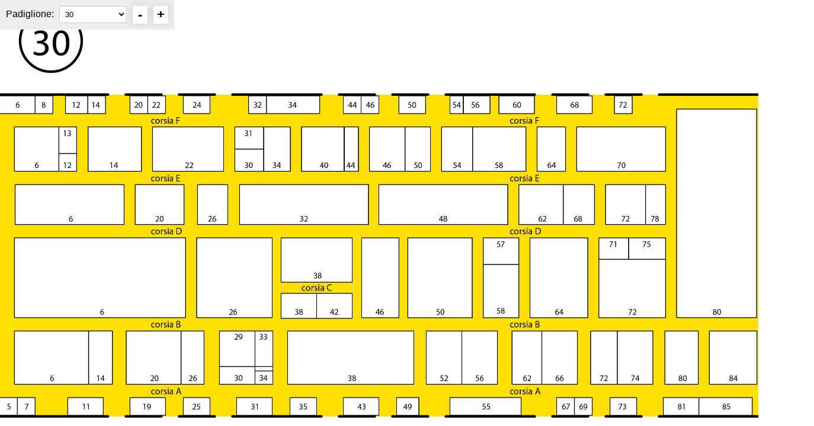

--- FILE ---
content_type: text/html
request_url: https://www.autopromotec.com/en/mappa_navigabile.php?padstand=30.B%2074
body_size: 6969
content:
<!DOCTYPE html>
<html>
<head>
	<meta charset="utf-8">
	<title>Autopromotec - 30</title>
	<link href="/css/main.css" rel="stylesheet" type="text/css">

	<script type="text/javascript" src="/jscommon/jquery/2.1/jquery.min.js"></script>
	<link href="/jscommon/jquery/ui.1.11.4/jquery-ui.min.css" rel="stylesheet" type="text/css">
	<script type="text/javascript" src="/jscommon/jquery/ui.1.11.4/jquery-ui.min.js"></script>
	<script type="text/javascript" src="/jscommon/jquery/ui.1.11.4/jquery.ui.touch-punch.min.js"></script>
	<script type="text/javascript" src="/jslocal/jquery.doubletap.js"></script>
	<script type="text/javascript" src="/jslocal/raphael-2.2.1.min.js"></script>

	<link href="/jscommon/jquery/2.1/qtip3/jquery.qtip.min.css" rel="stylesheet" type="text/css">
	<script type="text/javascript" src="/jscommon/jquery/2.1/qtip3/jquery.qtip.min.js"></script>
	<script language="javascript">
		$().ready(function(){
			$('select#changePad').on('change',function(){
				if($(this).val()){
					this.form.submit();
				} else {
					top.location = '/en/mappa.php';
				}
			});
			$('a.zoom-min').on('click',function(e){
				e.preventDefault();
				resizeMap(R,zoomFactor-0.1);
			});
			$('a.zoom-plus').on('click',function(e){
				e.preventDefault();
				resizeMap(R,zoomFactor+0.1);
			});
			$('a.zoom-def').on('click',function(e){
				e.preventDefault();
				resizeMap(R,zoomFactorDefault);
			});
		});
	</script>

	<style>
		body{background-image:none;margin:0;padding:0px;max-width: 100%;overflow-x: hidden;}
		#mapdiv{margin:0;padding:0;cursor:move;}
		#outmap{}
		#tooltip h3{font-weight:bold;}
	  	.latoPadSx{position: fixed; background-color: #EEE; padding: 10px; z-index: 1000; display: table;}
		.latoPadSx a {text-decoration: none; background-color: #FFF; color:#000; width: 25px; font-size:22px; display:inline-block; padding: 0px; font-weight: bold; border-radius:3px; text-align:center; box-shadow: 0px 0px 15px 0px rgba(204,204,204,1); font-family: Arial, Helvetica, sans-serif; margin-left:10px; line-height:normal; padding:2px 3px;}
	  	.latoPadDx{position: fixed;	background-color: #EEE;	padding: 10px; z-index: 1000; display: table; top: 0px;	right: 0px;}
		.latoPadDx img {width: 250px; display: block;}
		select{border:1px solid #CCCCCC;padding:5px; width: auto;}
		.padSelect {float: left;}
		.zoomcontrol {float: left;}
		@media only screen and (max-width: 480px) {
	  	.latoPadDx{position: relative; top: 42px;	right: inherit; left:0px;}
		.latoPadDx img {width: 100px; display: block;}
		}
	</style>
</head>
<body>
<div class="latoPadSx">
<div class="padSelect"><form action="" method="get">
Padiglione: <select name="pad" id="changePad">
		<option value="">Tutti</option>
				<option value="42">42</option>
				<option value="43">43</option>
				<option value="44">44</option>
				<option value="45">45</option>
				<option value="48">48</option>
				<option value="49">49</option>
				<option value="Centro Servizi">Centro Servizi</option>
				<option value="14">14</option>
				<option value="15">15</option>
				<option value="16">16</option>
				<option value="18">18</option>
				<option value="19">19</option>
				<option value="20">20</option>
				<option value="21">21</option>
				<option value="22">22</option>
				<option value="25">25</option>
				<option value="26">26</option>
				<option value="28">28</option>
				<option value="29">29</option>
				<option value="30" selected>30</option>
				<option value="36">36</option>
			</select>
</form>
</div>
<div class="zoomcontrol"><a href="#" class="zoom-min">-</a><a href="#" class="zoom-plus">+</a></div>
</div>

	<script type="text/javascript">
				var isDragging = false;
				var zoomFactorDefault = 0.50;
				var zoomFactor = zoomFactorDefault;
				var R = null;
				function resizeMap(p,newZoomFactor){
					zoomFactor = newZoomFactor;
					p.setSize(2935*zoomFactor,1382*zoomFactor);
				}

				function initialize() {
					R = Raphael("mapdiv",2935*zoomFactor,1382*zoomFactor);
					R.setViewBox(0,0,2935,1382);
					R.image("/php/mappa_img.php?COD_STA=30.B%2074",0,0,2935,1382);
					var atr = {fill: "#1642b1",cursor: "pointer","stroke-opacity": 0,"stroke-width": 0,"fill-opacity": 0.0};
					var atron = {fill: "#fffc09"};

					function addEv(p){
						p.attr(atr).transform("s1-1,0,691").mouseover(function(){
							this.attr({"fill-opacity": 0.3}); //R.safari();
						}).mouseout(function(){
							this.attr({"fill-opacity": 0}); //R.safari();
						}).mousedown(function(){
							isDragging = false;
						});
					}
					function addClk(p,c,isPad){
						$(p.node).on('click',function(){
							doClk(c,isPad);
						});
						$(p.node).on('doubletap',function(){
							isDragging = false;
							doClk(c,isPad);
						});
					}
					function doClk(c,isPad){
						if(!isDragging){
							if(isPad==0){
								document.location = '?pad='+c;
							} else if(isPad==1){
								top.document.location = 'catalogo/detail.php?COD='+c+'#map';
							} else {
								top.document.location = 'catalogo/search.php?PAD_N='+c;
							}
						}
					}

					var s = {};
					s['A 11']=R.path("M418 38 l0 -28 59 0 58 0 0 28 0 28 -58 0 -59 0 0 -28z");addClk(s['A 11'],'89068',1);addEv(s['A 11']);$(s['A 11'].node).qtip({position:{at: 'top left'},content: "<div style='font-weight:bold;'>ELETTRONIC AUTO SOLUTION s.r.l.</div>Padiglione 30 - A 11"});
s['A 14']=R.path("M489 204 l0 -89 39 0 38 0 0 89 0 88 -38 0 -39 0 0 -88z");addClk(s['A 14'],'185569',1);addEv(s['A 14']);$(s['A 14'].node).qtip({position:{at: 'top left'},content: "<div style='font-weight:bold;'>TRE D s.r.l. unipersonale</div>Padiglione 30 - A 14"});
s['A 19']=R.path("M628 38 l0 -28 59 0 58 0 0 28 0 28 -58 0 -59 0 0 -28z");addClk(s['A 19'],'135021',1);addEv(s['A 19']);$(s['A 19'].node).qtip({position:{at: 'top left'},content: "<div style='font-weight:bold;'>IL FRENO s.r.l.</div>Padiglione 30 - A 19"});
s['A 2']=R.path("M62 203 l0 -88 62 0 61 0 0 88 0 88 -61 0 -62 0 0 -88z");addClk(s['A 2'],'30&STAND=A%202',2);addEv(s['A 2']);$(s['A 2'].node).qtip({position:{at: 'top left'},content: "<div style='font-weight:bold;'>FUTURE EXTRACTION S.L.<br />GEA GARAGE EQUIPMENT ASSISTANCE s.r.l.</div>Padiglione 30 - A 2"});
s['A 20']=R.path("M615 203 l0 -88 91 0 91 0 0 88 0 88 -91 0 -91 0 0 -88z");addClk(s['A 20'],'2333',1);addEv(s['A 20']);$(s['A 20'].node).qtip({position:{at: 'top left'},content: "<div style='font-weight:bold;'>FILCAR S.p.A.</div>Padiglione 30 - A 20"});
s['A 25']=R.path("M808 38 l0 -28 44 0 43 0 0 28 0 28 -43 0 -44 0 0 -28z");addClk(s['A 25'],'365840',1);addEv(s['A 25']);$(s['A 25'].node).qtip({position:{at: 'top left'},content: "<div style='font-weight:bold;'>CARLABIMMO Sp. z o. o.</div>Padiglione 30 - A 25"});
s['A 26']=R.path("M801 203 l0 -88 37 0 37 0 0 88 0 88 -37 0 -37 0 0 -88z");addClk(s['A 26'],'7559',1);addEv(s['A 26']);$(s['A 26'].node).qtip({position:{at: 'top left'},content: "<div style='font-weight:bold;'>GARTEC s.r.l.</div>Padiglione 30 - A 26"});
s['A 30']=R.path("M930 143 l0 -28 59 0 58 0 0 28 0 28 -58 0 -59 0 0 -28z");addClk(s['A 30'],'178180',1);addEv(s['A 30']);$(s['A 30'].node).qtip({position:{at: 'top left'},content: "<div style='font-weight:bold;'>F.LLI GALLETTO s.r.l. - FGTechnology</div>Padiglione 30 - A 30"});
s['A 31']=R.path("M988 38 l0 -28 59 0 58 0 0 28 0 28 -58 0 -59 0 0 -28z");addClk(s['A 31'],'93064',1);addEv(s['A 31']);$(s['A 31'].node).qtip({position:{at: 'top left'},content: "<div style='font-weight:bold;'>PUNTO GAS s.r.l.</div>Padiglione 30 - A 31"});
s['A 34']=R.path("M1050 136 l0 -21 29 0 28 0 0 21 0 20 -28 0 -29 0 0 -20z");addClk(s['A 34'],'366161',1);addEv(s['A 34']);$(s['A 34'].node).qtip({position:{at: 'top left'},content: "<div style='font-weight:bold;'>SHENZHEN XTOOLTECH INTELLIGENT Co., Ltd.</div>Padiglione 30 - A 34"});
s['A 35']=R.path("M1168 38 l0 -28 44 0 43 0 0 28 0 28 -43 0 -44 0 0 -28z");addClk(s['A 35'],'365940',1);addEv(s['A 35']);$(s['A 35'].node).qtip({position:{at: 'top left'},content: "<div style='font-weight:bold;'>ASSOCIAZIONE FEDERISPETTORI</div>Padiglione 30 - A 35"});
s['A 38']=R.path("M1160 203 l0 -88 212 0 211 0 0 88 0 88 -211 0 -212 0 0 -88z");addClk(s['A 38'],'30&STAND=A%2038',2);addEv(s['A 38']);$(s['A 38'].node).qtip({position:{at: 'top left'},content: "<div style='font-weight:bold;'>VEHICLE SERVICE GROUP ITALY s.r.l.<br />RAVAGLIOLI<br />ROTARY / ROTARYSOLUTIONS</div>Padiglione 30 - A 38"});
s['A 43']=R.path("M1348 38 l0 -28 59 0 58 0 0 28 0 28 -58 0 -59 0 0 -28z");addClk(s['A 43'],'186992',1);addEv(s['A 43']);$(s['A 43'].node).qtip({position:{at: 'top left'},content: "<div style='font-weight:bold;'>CARBON CLEAN UK</div>Padiglione 30 - A 43"});
s['A 49']=R.path("M1528 38 l0 -28 36 0 36 0 0 28 0 28 -36 0 -36 0 0 -28z");addClk(s['A 49'],'184217',1);addEv(s['A 49']);$(s['A 49'].node).qtip({position:{at: 'top left'},content: "<div style='font-weight:bold;'>W.T. ENGINEERING s.r.l.</div>Padiglione 30 - A 49"});
s['A 5']=R.path("M188 39 l0 -29 29 0 28 0 0 29 0 28 -28 0 -29 0 0 -28z");addClk(s['A 5'],'366319',1);addEv(s['A 5']);$(s['A 5'].node).qtip({position:{at: 'top left'},content: "<div style='font-weight:bold;'>E.V.C.R. s.r.l.</div>Padiglione 30 - A 5"});
s['A 52']=R.path("M1628 203 l0 -88 59 0 58 0 0 88 0 88 -58 0 -59 0 0 -88z");addClk(s['A 52'],'2320',1);addEv(s['A 52']);$(s['A 52'].node).qtip({position:{at: 'top left'},content: "<div style='font-weight:bold;'>EMANUEL s.r.l.</div>Padiglione 30 - A 52"});
s['A 55']=R.path("M1708 39 l0 -29 119 0 118 0 0 29 0 28 -118 0 -119 0 0 -28z");addClk(s['A 55'],'365518',1);addEv(s['A 55']);$(s['A 55'].node).qtip({position:{at: 'top left'},content: "<div style='font-weight:bold;'>DFB TECHNOLOGY s.r.l.</div>Padiglione 30 - A 55"});
s['A 56']=R.path("M1748 203 l0 -88 59 0 58 0 0 88 0 88 -58 0 -59 0 0 -88z");addClk(s['A 56'],'174267',1);addEv(s['A 56']);$(s['A 56'].node).qtip({position:{at: 'top left'},content: "<div style='font-weight:bold;'>M2 EVOLUTION CAR s.r.l.</div>Padiglione 30 - A 56"});
s['A 6']=R.path("M238 203 l0 -88 124 0 123 0 0 88 0 88 -123 0 -124 0 0 -88z");addClk(s['A 6'],'365524',1);addEv(s['A 6']);$(s['A 6'].node).qtip({position:{at: 'top left'},content: "<div style='font-weight:bold;'>LAUNCH ITALY s.r.l.</div>Padiglione 30 - A 6"});
s['A 62']=R.path("M1917 203 l0 -88 49 0 49 0 0 88 0 88 -49 0 -49 0 0 -88z");addClk(s['A 62'],'153366',1);addEv(s['A 62']);$(s['A 62'].node).qtip({position:{at: 'top left'},content: "<div style='font-weight:bold;'>HOFMANN MEGAPLAN GmbH</div>Padiglione 30 - A 62"});
s['A 66']=R.path("M2018 203 l0 -88 59 0 58 0 0 88 0 88 -58 0 -59 0 0 -88z");addClk(s['A 66'],'30&STAND=A%2066',2);addEv(s['A 66']);$(s['A 66'].node).qtip({position:{at: 'top left'},content: "<div style='font-weight:bold;'>AUTO CONSULTING s.a.s.<br />TOPDON</div>Padiglione 30 - A 66"});
s['A 67']=R.path("M2068 38 l0 -28 29 0 28 0 0 28 0 28 -28 0 -29 0 0 -28z");addClk(s['A 67'],'30&STAND=A%2067',2);addEv(s['A 67']);$(s['A 67'].node).qtip({position:{at: 'top left'},content: "<div style='font-weight:bold;'>INTERNATIONAL CHIAVE s.r.l.s<br />TRANSPONDER SOLUTION<br />CHIAVI EXPERT<br />XPACE TUNING<br />OBDSTAR Technology<br />DASHCODER 4</div>Padiglione 30 - A 67"});
s['A 69']=R.path("M2128 38 l0 -28 29 0 28 0 0 28 0 28 -28 0 -29 0 0 -28z");addClk(s['A 69'],'30&STAND=A%2069',2);addEv(s['A 69']);$(s['A 69'].node).qtip({position:{at: 'top left'},content: "<div style='font-weight:bold;'>P.C.B. TECHNOLOGIES s.a.s.<br />PICO TECHNOLOGY Ltd.</div>Padiglione 30 - A 69"});
s['A 7']=R.path("M248 39 l0 -29 29 0 28 0 0 29 0 28 -28 0 -29 0 0 -28z");addClk(s['A 7'],'30&STAND=A%207',2);addEv(s['A 7']);$(s['A 7'].node).qtip({position:{at: 'top left'},content: "<div style='font-weight:bold;'>MERCURION s.r.l.<br />IROAD MOBILITY Co.,Ltd.</div>Padiglione 30 - A 7"});
s['A 72']=R.path("M2183 203 l0 -88 44 0 43 0 0 88 0 88 -43 0 -44 0 0 -88z");addClk(s['A 72'],'30&STAND=A%2072',2);addEv(s['A 72']);$(s['A 72'].node).qtip({position:{at: 'top left'},content: "<div style='font-weight:bold;'>PHINIA DELPHI UK Ltd.<br />DELPHI<br />HARTRIDGE</div>Padiglione 30 - A 72"});
s['A 73']=R.path("M2248 38 l0 -28 44 0 43 0 0 28 0 28 -43 0 -44 0 0 -28z");addClk(s['A 73'],'30&STAND=A%2073',2);addEv(s['A 73']);$(s['A 73'].node).qtip({position:{at: 'top left'},content: "<div style='font-weight:bold;'>4 TRUST s.r.l.<br />ABARTH</div>Padiglione 30 - A 73"});
s['A 74']=R.path("M2273 203 l0 -88 59 0 58 0 0 88 0 88 -58 0 -59 0 0 -88z");addClk(s['A 74'],'131215',1);addEv(s['A 74']);$(s['A 74'].node).qtip({position:{at: 'top left'},content: "<div style='font-weight:bold;'>ALIENTECH s.r.l.</div>Padiglione 30 - A 74"});
s['A 80']=R.path("M2433 203 l0 -88 55 0 55 0 0 88 0 88 -55 0 -55 0 0 -88z");addClk(s['A 80'],'365843',1);addEv(s['A 80']);$(s['A 80'].node).qtip({position:{at: 'top left'},content: "<div style='font-weight:bold;'>AUTOTUNER</div>Padiglione 30 - A 80"});
s['A 81']=R.path("M2428 38 l0 -28 59 0 58 0 0 28 0 28 -58 0 -59 0 0 -28z");addClk(s['A 81'],'30&STAND=A%2081',2);addEv(s['A 81']);$(s['A 81'].node).qtip({position:{at: 'top left'},content: "<div style='font-weight:bold;'>RS TECHNOLOGY s.r.l.<br />SWIFTEC LDA</div>Padiglione 30 - A 81"});
s['A 84']=R.path("M2583 203 l0 -88 79 0 79 0 0 88 0 88 -79 0 -79 0 0 -88z");addClk(s['A 84'],'30&STAND=A%2084',2);addEv(s['A 84']);$(s['A 84'].node).qtip({position:{at: 'top left'},content: "<div style='font-weight:bold;'>MAGICMOTORSPORT s.r.l.<br />SHENZHEN XHORSE ELECTRONICS Co.,Ltd</div>Padiglione 30 - A 84"});
s['A 85']=R.path("M2548 38 l0 -28 89 0 88 0 0 28 0 28 -88 0 -89 0 0 -28z");addClk(s['A 85'],'84941',1);addEv(s['A 85']);$(s['A 85'].node).qtip({position:{at: 'top left'},content: "<div style='font-weight:bold;'>TURRIN ELETTRONICA s.r.l.</div>Padiglione 30 - A 85"});
s['B 2']=R.path("M68 399 l0 -29 59 0 58 0 0 29 0 28 -58 0 -59 0 0 -28z");addClk(s['B 2'],'176833',1);addEv(s['B 2']);$(s['B 2'].node).qtip({position:{at: 'top left'},content: "<div style='font-weight:bold;'>FORELETTRONICA s.r.l. - BC BATTERY CONTROLLER</div>Padiglione 30 - B 2"});
s['B 26']=R.path("M853 474 l0 -134 126 0 126 0 0 134 0 133 -126 0 -126 0 0 -133z");addClk(s['B 26'],'30&STAND=B%2026',2);addEv(s['B 26']);$(s['B 26'].node).qtip({position:{at: 'top left'},content: "<div style='font-weight:bold;'>VAMAG s.r.l. - MOTORSCAN<br />DIGITAL TRUCKS s.r.l. Unipersonale<br />MOTORSCAN</div>Padiglione 30 - B 26"});
s['B 29']=R.path("M930 233 l0 -58 59 0 58 0 0 58 0 58 -58 0 -59 0 0 -58z");addClk(s['B 29'],'140768',1);addEv(s['B 29']);$(s['B 29'].node).qtip({position:{at: 'top left'},content: "<div style='font-weight:bold;'>DOMETIC ITALY s.r.l.</div>Padiglione 30 - B 29"});
s['B 33']=R.path("M1050 233 l0 -58 29 0 28 0 0 58 0 58 -28 0 -29 0 0 -58z");addClk(s['B 33'],'184063',1);addEv(s['B 33']);$(s['B 33'].node).qtip({position:{at: 'top left'},content: "<div style='font-weight:bold;'>TOP AUTO s.r.l.</div>Padiglione 30 - B 33"});
s['B 38']=R.path("M1138 378 l0 -41 59 0 58 0 0 41 0 41 -58 0 -59 0 0 -41z");addClk(s['B 38'],'2401',1);addEv(s['B 38']);$(s['B 38'].node).qtip({position:{at: 'top left'},content: "<div style='font-weight:bold;'>SPIN s.r.l.</div>Padiglione 30 - B 38"});
s['B 42']=R.path("M1258 378 l0 -41 59 0 58 0 0 41 0 41 -58 0 -59 0 0 -41z");addClk(s['B 42'],'6197',1);addEv(s['B 42']);$(s['B 42'].node).qtip({position:{at: 'top left'},content: "<div style='font-weight:bold;'>WIGAM S.p.A.</div>Padiglione 30 - B 42"});
s['B 46']=R.path("M1410 473 l0 -133 61 0 61 0 0 133 0 133 -61 0 -61 0 0 -133z");addClk(s['B 46'],'89037',1);addEv(s['B 46']);$(s['B 46'].node).qtip({position:{at: 'top left'},content: "<div style='font-weight:bold;'>CELESTE CAR ELECTRONIC TUNING s.r.l.</div>Padiglione 30 - B 46"});
s['B 50']=R.path("M1566 473 l0 -133 107 0 107 0 0 133 0 133 -107 0 -107 0 0 -133z");addClk(s['B 50'],'3986',1);addEv(s['B 50']);$(s['B 50'].node).qtip({position:{at: 'top left'},content: "<div style='font-weight:bold;'>MAHLE Aftermarket Italy s.r.l.</div>Padiglione 30 - B 50"});
s['B 58']=R.path("M1821 428 l0 -88 58 0 58 0 0 88 0 88 -58 0 -58 0 0 -88z");addClk(s['B 58'],'363848',1);addEv(s['B 58']);$(s['B 58'].node).qtip({position:{at: 'top left'},content: "<div style='font-weight:bold;'>OXYHTECH GLOBAL, S.L.</div>Padiglione 30 - B 58"});
s['B 6']=R.path("M238 474 l0 -134 287 0 287 0 0 134 0 133 -287 0 -287 0 0 -133z");addClk(s['B 6'],'5100',1);addEv(s['B 6']);$(s['B 6'].node).qtip({position:{at: 'top left'},content: "<div style='font-weight:bold;'>TEXA S.p.A.</div>Padiglione 30 - B 6"});
s['B 64']=R.path("M1978 473 l0 -133 96 0 96 0 0 133 0 133 -96 0 -96 0 0 -133z");addClk(s['B 64'],'2027',1);addEv(s['B 64']);$(s['B 64'].node).qtip({position:{at: 'top left'},content: "<div style='font-weight:bold;'>O.ME.R. S.p.A.</div>Padiglione 30 - B 64"});
s['B 72']=R.path("M2211 437 l0 -97 111 0 110 0 0 97 0 97 -110 0 -111 0 0 -97z");addClk(s['B 72'],'30&STAND=B%2072',2);addEv(s['B 72']);$(s['B 72'].node).qtip({position:{at: 'top left'},content: "<div style='font-weight:bold;'>HELLA S.p.A.<br />HELLA GUTMANN SOLUTIONS GmbH<br />HENGST SE</div>Padiglione 30 - B 72"});
s['B 80']=R.path("M2473 691 l0 -351 134 0 133 0 0 351 0 351 -133 0 -134 0 0 -351z");addClk(s['B 80'],'2207',1);addEv(s['B 80']);$(s['B 80'].node).qtip({position:{at: 'top left'},content: "<div style='font-weight:bold;'>OMCN S.p.A.</div>Padiglione 30 - B 80"});
s['C 2']=R.path("M68 579 l0 -29 59 0 58 0 0 29 0 28 -58 0 -59 0 0 -28z");addClk(s['C 2'],'30&STAND=C%202',2);addEv(s['C 2']);$(s['C 2'].node).qtip({position:{at: 'top left'},content: "<div style='font-weight:bold;'>CORAUTO s.r.l.<br />CENTRO REVISIONI AUTO s.r.l.<br />ICMA s.r.l.<br />VETROAUTO s.r.l.<br />FORMEK s.r.l.</div>Padiglione 30 - C 2"});
s['C 38']=R.path("M1138 533 l0 -73 119 0 118 0 0 73 0 73 -118 0 -119 0 0 -73z");addClk(s['C 38'],'131428',1);addEv(s['C 38']);$(s['C 38'].node).qtip({position:{at: 'top left'},content: "<div style='font-weight:bold;'>M.M.B. s.r.l.</div>Padiglione 30 - C 38"});
s['C 71']=R.path("M2211 572 l0 -35 49 0 48 0 0 35 0 34 -48 0 -49 0 0 -34z");addClk(s['C 71'],'6486',1);addEv(s['C 71']);$(s['C 71'].node).qtip({position:{at: 'top left'},content: "<div style='font-weight:bold;'>RABOTTI s.r.l.</div>Padiglione 30 - C 71"});
s['D 2']=R.path("M68 699 l0 -29 59 0 58 0 0 29 0 28 -58 0 -59 0 0 -28z");addClk(s['D 2'],'364023',1);addEv(s['D 2']);$(s['D 2'].node).qtip({position:{at: 'top left'},content: "<div style='font-weight:bold;'>ADAS MOBILE GROUP s.r.l.</div>Padiglione 30 - D 2"});
s['D 20']=R.path("M646 721 l0 -66 81 0 80 0 0 66 0 65 -80 0 -81 0 0 -65z");addClk(s['D 20'],'182349',1);addEv(s['D 20']);$(s['D 20'].node).qtip({position:{at: 'top left'},content: "<div style='font-weight:bold;'>DIMSPORT s.r.l.</div>Padiglione 30 - D 20"});
s['D 26']=R.path("M856 721 l0 -66 50 0 49 0 0 66 0 65 -49 0 -50 0 0 -65z");addClk(s['D 26'],'363835',1);addEv(s['D 26']);$(s['D 26'].node).qtip({position:{at: 'top left'},content: "<div style='font-weight:bold;'>STARK ENGINEERING s.r.l.</div>Padiglione 30 - D 26"});
s['D 32']=R.path("M998 721 l0 -66 216 0 216 0 0 66 0 65 -216 0 -216 0 0 -65z");addClk(s['D 32'],'30&STAND=D%2032',2);addEv(s['D 32']);$(s['D 32'].node).qtip({position:{at: 'top left'},content: "<div style='font-weight:bold;'>SCAEM s.r.l.<br />SNAP NT s.r.l.<br />ASSEMBLAD s.r.l.</div>Padiglione 30 - D 32"});
s['D 48']=R.path("M1468 721 l0 -66 216 0 216 0 0 66 0 65 -216 0 -216 0 0 -65z");addClk(s['D 48'],'6070',1);addEv(s['D 48']);$(s['D 48'].node).qtip({position:{at: 'top left'},content: "<div style='font-weight:bold;'>MAGNETI MARELLI PARTS & SERVICES</div>Padiglione 30 - D 48"});
s['D 57']=R.path("M1821 563 l0 -43 58 0 58 0 0 43 0 43 -58 0 -58 0 0 -43z");addClk(s['D 57'],'30&STAND=D%2057',2);addEv(s['D 57']);$(s['D 57'].node).qtip({position:{at: 'top left'},content: "<div style='font-weight:bold;'>XPERTMOTIVE s.r.l.<br />EAATA</div>Padiglione 30 - D 57"});
s['D 6']=R.path("M241 721 l0 -66 182 0 182 0 0 66 0 65 -182 0 -182 0 0 -65z");addClk(s['D 6'],'30&STAND=D%206',2);addEv(s['D 6']);$(s['D 6'].node).qtip({position:{at: 'top left'},content: "<div style='font-weight:bold;'>ROBERT BOSCH S.p.A. - Società unipersonale<br />ROBINAIR</div>Padiglione 30 - D 6"});
s['D 62']=R.path("M1941 721 l0 -66 73 0 73 0 0 66 0 65 -73 0 -73 0 0 -65z");addClk(s['D 62'],'130593',1);addEv(s['D 62']);$(s['D 62'].node).qtip({position:{at: 'top left'},content: "<div style='font-weight:bold;'>PRISMA INFORMATICA s.r.l. a socio unico</div>Padiglione 30 - D 62"});
s['D 68']=R.path("M2091 721 l0 -66 51 0 50 0 0 66 0 65 -50 0 -51 0 0 -65z");addClk(s['D 68'],'2027',1);addEv(s['D 68']);$(s['D 68'].node).qtip({position:{at: 'top left'},content: "<div style='font-weight:bold;'>O.ME.R. S.p.A.</div>Padiglione 30 - D 68"});
s['D 72']=R.path("M2233 721 l0 -66 66 0 66 0 0 66 0 65 -66 0 -66 0 0 -65z");addClk(s['D 72'],'5830',1);addEv(s['D 72']);$(s['D 72'].node).qtip({position:{at: 'top left'},content: "<div style='font-weight:bold;'>TECNOLUX s.r.l.</div>Padiglione 30 - D 72"});
s['D 75']=R.path("M2311 572 l0 -35 61 0 60 0 0 35 0 34 -60 0 -61 0 0 -34z");addClk(s['D 75'],'6528',1);addEv(s['D 75']);$(s['D 75'].node).qtip({position:{at: 'top left'},content: "<div style='font-weight:bold;'>OKSYS s.r.l.</div>Padiglione 30 - D 75"});
s['D 78']=R.path("M2368 721 l0 -66 32 0 32 0 0 66 0 65 -32 0 -32 0 0 -65z");addClk(s['D 78'],'131211',1);addEv(s['D 78']);$(s['D 78'].node).qtip({position:{at: 'top left'},content: "<div style='font-weight:bold;'>ZANOTTO AUTOMOTIVE s.r.l.</div>Padiglione 30 - D 78"});
s['E 1']=R.path("M68 759 l0 -29 59 0 58 0 0 29 0 28 -58 0 -59 0 0 -28z");addClk(s['E 1'],'174081',1);addEv(s['E 1']);$(s['E 1'].node).qtip({position:{at: 'top left'},content: "<div style='font-weight:bold;'>BERTON</div>Padiglione 30 - E 1"});
s['E 12']=R.path("M388 863 l0 -28 29 0 28 0 0 28 0 28 -28 0 -29 0 0 -28z");addClk(s['E 12'],'30&STAND=E%2012',2);addEv(s['E 12']);$(s['E 12'].node).qtip({position:{at: 'top left'},content: "<div style='font-weight:bold;'>ITAT GROUP s.r.l.<br />SAXON</div>Padiglione 30 - E 12"});
s['E 14']=R.path("M487 908 l0 -73 89 0 88 0 0 73 0 73 -88 0 -89 0 0 -73z");addClk(s['E 14'],'30&STAND=E%2014',2);addEv(s['E 14']);$(s['E 14'].node).qtip({position:{at: 'top left'},content: "<div style='font-weight:bold;'>WEB4MEK s.r.l.<br />TOPMOTIVE GROUP DVSE<br />WESP</div>Padiglione 30 - E 14"});
s['E 2']=R.path("M68 909 l0 -59 59 0 58 0 0 59 0 58 -58 0 -59 0 0 -58z");addClk(s['E 2'],'131489',1);addEv(s['E 2']);$(s['E 2'].node).qtip({position:{at: 'top left'},content: "<div style='font-weight:bold;'>HTC s.r.l.</div>Padiglione 30 - E 2"});
s['E 22']=R.path("M704 908 l0 -73 119 0 118 0 0 73 0 73 -118 0 -119 0 0 -73z");addClk(s['E 22'],'30&STAND=E%2022',2);addEv(s['E 22']);$(s['E 22'].node).qtip({position:{at: 'top left'},content: "<div style='font-weight:bold;'>DG TECH s.r.l.<br />12PUNTO3 s.r.l.<br />CST s.r.l. (Formazione Ispettori Revisione)</div>Padiglione 30 - E 22"});
s['E 30']=R.path("M982 871 l0 -36 47 0 47 0 0 36 0 35 -47 0 -47 0 0 -35z");addClk(s['E 30'],'363336',1);addEv(s['E 30']);$(s['E 30'].node).qtip({position:{at: 'top left'},content: "<div style='font-weight:bold;'>BERTI ATTREZZATURE s.r.l.</div>Padiglione 30 - E 30"});
s['E 34']=R.path("M1079 908 l0 -73 44 0 43 0 0 73 0 73 -43 0 -44 0 0 -73z");addClk(s['E 34'],'30&STAND=E%2034',2);addEv(s['E 34']);$(s['E 34'].node).qtip({position:{at: 'top left'},content: "<div style='font-weight:bold;'>SRN-MI s.r.l.<br />CARBON ZAPP</div>Padiglione 30 - E 34"});
s['E 40']=R.path("M1207 908 l0 -73 71 0 70 0 0 73 0 73 -70 0 -71 0 0 -73z");addClk(s['E 40'],'365824',1);addEv(s['E 40']);$(s['E 40'].node).qtip({position:{at: 'top left'},content: "<div style='font-weight:bold;'>ABRITES ITALY s.r.l.</div>Padiglione 30 - E 40"});
s['E 44']=R.path("M1351 908 l0 -73 23 0 22 0 0 73 0 73 -22 0 -23 0 0 -73z");addClk(s['E 44'],'62431',1);addEv(s['E 44']);$(s['E 44'].node).qtip({position:{at: 'top left'},content: "<div style='font-weight:bold;'>EASY RENT s.r.l.</div>Padiglione 30 - E 44"});
s['E 46']=R.path("M1437 908 l0 -73 58 0 58 0 0 73 0 73 -58 0 -58 0 0 -73z");addClk(s['E 46'],'7776',1);addEv(s['E 46']);$(s['E 46'].node).qtip({position:{at: 'top left'},content: "<div style='font-weight:bold;'>FAMI s.r.l.</div>Padiglione 30 - E 46"});
s['E 50']=R.path("M1557 908 l0 -73 41 0 41 0 0 73 0 73 -41 0 -41 0 0 -73z");addClk(s['E 50'],'363921',1);addEv(s['E 50']);$(s['E 50'].node).qtip({position:{at: 'top left'},content: "<div style='font-weight:bold;'>FLASHMAP SA</div>Padiglione 30 - E 50"});
s['E 54']=R.path("M1680 908 l0 -73 51 0 50 0 0 73 0 73 -50 0 -51 0 0 -73z");addClk(s['E 54'],'6583',1);addEv(s['E 54']);$(s['E 54'].node).qtip({position:{at: 'top left'},content: "<div style='font-weight:bold;'>DEKRA ITALIA s.r.l.</div>Padiglione 30 - E 54"});
s['E 58']=R.path("M1785 908 l0 -73 88 0 88 0 0 73 0 73 -88 0 -88 0 0 -73z");addClk(s['E 58'],'365867',1);addEv(s['E 58']);$(s['E 58'].node).qtip({position:{at: 'top left'},content: "<div style='font-weight:bold;'>THINKCAR EUROPE GmbH</div>Padiglione 30 - E 58"});
s['E 6']=R.path("M238 908 l0 -73 74 0 73 0 0 73 0 73 -73 0 -74 0 0 -73z");addClk(s['E 6'],'186067',1);addEv(s['E 6']);$(s['E 6'].node).qtip({position:{at: 'top left'},content: "<div style='font-weight:bold;'>AUTEL EUROPE GmbH</div>Padiglione 30 - E 6"});
s['E 64']=R.path("M2002 908 l0 -73 47 0 46 0 0 73 0 73 -46 0 -47 0 0 -73z");addClk(s['E 64'],'30&STAND=E%2064',2);addEv(s['E 64']);$(s['E 64'].node).qtip({position:{at: 'top left'},content: "<div style='font-weight:bold;'>WDB s.r.l.<br />OFFICINA 4.0<br />AXITECNICA<br />TECHDATA</div>Padiglione 30 - E 64"});
s['E 70']=R.path("M2136 908 l0 -73 148 0 148 0 0 73 0 73 -148 0 -148 0 0 -73z");addClk(s['E 70'],'30&STAND=E%2070',2);addEv(s['E 70']);$(s['E 70'].node).qtip({position:{at: 'top left'},content: "<div style='font-weight:bold;'>DEA Italian Worklab<br />WORKY<br />KIRO s.r.l.<br />KEEN SPACE</div>Padiglione 30 - E 70"});
s['F 12']=R.path("M411 1058 l0 -28 36 0 35 0 0 28 0 28 -35 0 -36 0 0 -28z");addClk(s['F 12'],'36',1);addEv(s['F 12']);$(s['F 12'].node).qtip({position:{at: 'top left'},content: "<div style='font-weight:bold;'>CORONA DIESEL s.r.l.</div>Padiglione 30 - F 12"});
s['F 13']=R.path("M388 938 l0 -43 29 0 28 0 0 43 0 43 -28 0 -29 0 0 -43z");addClk(s['F 13'],'138793',1);addEv(s['F 13']);$(s['F 13'].node).qtip({position:{at: 'top left'},content: "<div style='font-weight:bold;'>AUTOMOTIVE ART s.r.l.</div>Padiglione 30 - F 13"});
s['F 14']=R.path("M486 1058 l0 -28 28 0 28 0 0 28 0 28 -28 0 -28 0 0 -28z");addClk(s['F 14'],'362852',1);addEv(s['F 14']);$(s['F 14'].node).qtip({position:{at: 'top left'},content: "<div style='font-weight:bold;'>NUOVAFORMAZIONE di Balsamo Antonio</div>Padiglione 30 - F 14"});
s['F 20']=R.path("M628 1058 l0 -28 29 0 28 0 0 28 0 28 -28 0 -29 0 0 -28z");addClk(s['F 20'],'365899',1);addEv(s['F 20']);$(s['F 20'].node).qtip({position:{at: 'top left'},content: "<div style='font-weight:bold;'>VTM GROUP Ltd.</div>Padiglione 30 - F 20"});
s['F 22']=R.path("M688 1058 l0 -28 29 0 28 0 0 28 0 28 -28 0 -29 0 0 -28z");addClk(s['F 22'],'363944',1);addEv(s['F 22']);$(s['F 22'].node).qtip({position:{at: 'top left'},content: "<div style='font-weight:bold;'>THE NOCO COMPANY</div>Padiglione 30 - F 22"});
s['F 24']=R.path("M808 1059 l0 -29 44 0 43 0 0 29 0 28 -43 0 -44 0 0 -28z");addClk(s['F 24'],'365895',1);addEv(s['F 24']);$(s['F 24'].node).qtip({position:{at: 'top left'},content: "<div style='font-weight:bold;'>EG OTOMOTIV San Tic Ltd Sti</div>Padiglione 30 - F 24"});
s['F 31']=R.path("M982 946 l0 -36 47 0 47 0 0 36 0 35 -47 0 -47 0 0 -35z");addClk(s['F 31'],'365812',1);addEv(s['F 31']);$(s['F 31'].node).qtip({position:{at: 'top left'},content: "<div style='font-weight:bold;'>OUS OTOMOTIV MAKINE IMALAT San Ve Tic Ltd Sti</div>Padiglione 30 - F 31"});
s['F 32']=R.path("M1029 1058 l0 -28 28 0 28 0 0 28 0 28 -28 0 -28 0 0 -28z");addClk(s['F 32'],'365939',1);addEv(s['F 32']);$(s['F 32'].node).qtip({position:{at: 'top left'},content: "<div style='font-weight:bold;'>PARTECIPAZIONE SOCIETÀ COOPERATIVA SOCIALE</div>Padiglione 30 - F 32"});
s['F 34']=R.path("M1089 1058 l0 -28 88 0 88 0 0 28 0 28 -88 0 -88 0 0 -28z");addClk(s['F 34'],'363311',1);addEv(s['F 34']);$(s['F 34'].node).qtip({position:{at: 'top left'},content: "<div style='font-weight:bold;'>MG s.r.l. di Magrini Giuseppe</div>Padiglione 30 - F 34"});
s['F 44']=R.path("M1348 1058 l0 -28 29 0 28 0 0 28 0 28 -28 0 -29 0 0 -28z");addClk(s['F 44'],'366355',1);addEv(s['F 44']);$(s['F 44'].node).qtip({position:{at: 'top left'},content: "<div style='font-weight:bold;'>AVILOO GmbH</div>Padiglione 30 - F 44"});
s['F 46']=R.path("M1408 1058 l0 -28 29 0 28 0 0 28 0 28 -28 0 -29 0 0 -28z");addClk(s['F 46'],'1241',1);addEv(s['F 46']);$(s['F 46'].node).qtip({position:{at: 'top left'},content: "<div style='font-weight:bold;'>SOFT-ENGINE s.r.l.</div>Padiglione 30 - F 46"});
s['F 50']=R.path("M1536 1058 l0 -28 43 0 43 0 0 28 0 28 -43 0 -43 0 0 -28z");addClk(s['F 50'],'365025',1);addEv(s['F 50']);$(s['F 50'].node).qtip({position:{at: 'top left'},content: "<div style='font-weight:bold;'>PANARO s.r.l.</div>Padiglione 30 - F 50"});
s['F 54']=R.path("M1708 1058 l0 -28 21 0 21 0 0 28 0 28 -21 0 -21 0 0 -28z");addClk(s['F 54'],'30&STAND=F%2054',2);addEv(s['F 54']);$(s['F 54'].node).qtip({position:{at: 'top left'},content: "<div style='font-weight:bold;'>PN DIESEL s.r.l.s.<br />STARDEX DIESEL OU</div>Padiglione 30 - F 54"});
s['F 56']=R.path("M1753 1058 l0 -28 44 0 43 0 0 28 0 28 -43 0 -44 0 0 -28z");addClk(s['F 56'],'366162',1);addEv(s['F 56']);$(s['F 56'].node).qtip({position:{at: 'top left'},content: "<div style='font-weight:bold;'>LEADER TECHNOLOGY Co.,Ltd</div>Padiglione 30 - F 56"});
s['F 6']=R.path("M188 1058 l0 -28 59 0 58 0 0 28 0 28 -58 0 -59 0 0 -28z");addClk(s['F 6'],'30&STAND=F%206',2);addEv(s['F 6']);$(s['F 6'].node).qtip({position:{at: 'top left'},content: "<div style='font-weight:bold;'>AEFFE ITALIA s.r.l.<br />SONIC EQUIPMENT BV<br />StarCharge<br />OBDeleven, UAB</div>Padiglione 30 - F 6"});
s['F 60']=R.path("M1873 1058 l0 -28 59 0 58 0 0 28 0 28 -58 0 -59 0 0 -28z");addClk(s['F 60'],'30&STAND=F%2060',2);addEv(s['F 60']);$(s['F 60'].node).qtip({position:{at: 'top left'},content: "<div style='font-weight:bold;'>SIRINI s.r.l.<br />OMS SRL  UNIPERSONALE</div>Padiglione 30 - F 60"});
s['F 68']=R.path("M2068 1058 l0 -28 59 0 58 0 0 28 0 28 -58 0 -59 0 0 -28z");addClk(s['F 68'],'169124',1);addEv(s['F 68']);$(s['F 68'].node).qtip({position:{at: 'top left'},content: "<div style='font-weight:bold;'>HERRMANN AG</div>Padiglione 30 - F 68"});
s['F 72']=R.path("M2263 1058 l0 -28 29 0 28 0 0 28 0 28 -28 0 -29 0 0 -28z");addClk(s['F 72'],'365855',1);addEv(s['F 72']);$(s['F 72'].node).qtip({position:{at: 'top left'},content: "<div style='font-weight:bold;'>AUTONOMOUS</div>Padiglione 30 - F 72"});
s['F 8']=R.path("M308 1058 l0 -28 29 0 28 0 0 28 0 28 -28 0 -29 0 0 -28z");addClk(s['F 8'],'365735',1);addEv(s['F 8']);$(s['F 8'].node).qtip({position:{at: 'top left'},content: "<div style='font-weight:bold;'>PROFIX EUROPE SL</div>Padiglione 30 - F 8"});
				}

				$().ready(function(){
					initialize();
					$('#mapdiv').draggable({
						drag: function(event, ui) {isDragging = true;}
					});
					var mTop = 691*zoomFactor - $(window).height()/2;
							var mLeft = $(window).width()/2 - 1467.5*zoomFactor;
							$('#mapdiv').animate({top: "-="+mTop, left:"+="+mLeft});
											});
			</script>
			<div id="outmap"><div id="mapdiv"></div></div></body>
</html>
